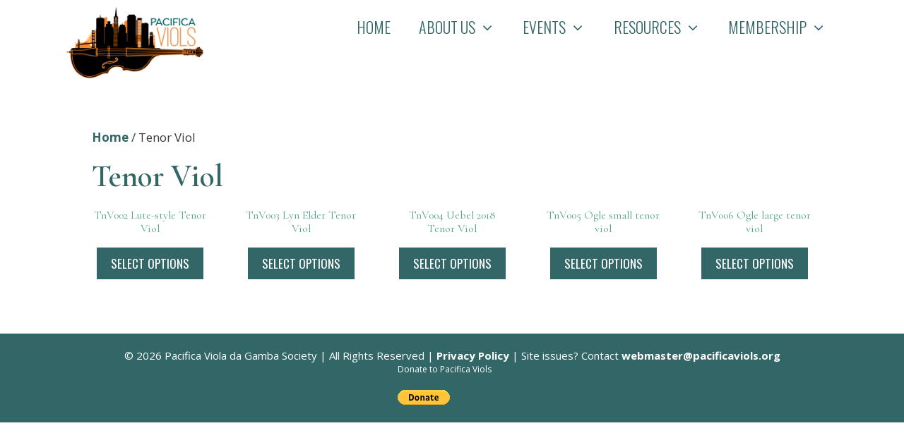

--- FILE ---
content_type: text/css
request_url: https://pacificaviols.org/wp-content/uploads/elementor/css/post-6367.css?ver=1768977739
body_size: 113
content:
.elementor-6367 .elementor-element.elementor-element-ab27b3a > .elementor-container > .elementor-column > .elementor-widget-wrap{align-content:center;align-items:center;}.elementor-6367 .elementor-element.elementor-element-ab27b3a{padding:0% 43% 0% 43%;}.elementor-6367 .elementor-element.elementor-element-b5d5c7c{text-align:start;font-size:12px;}.elementor-6367 .elementor-element.elementor-element-c019280{width:auto;max-width:auto;align-self:center;}.elementor-6367 .elementor-element.elementor-element-c019280 > .elementor-widget-container{margin:0px 0px 0px 0px;}/* Start custom CSS for text-editor, class: .elementor-element-b5d5c7c */p {
    margin: 0;
}
}/* End custom CSS */
/* Start custom CSS for section, class: .elementor-element-ab27b3a */.elementor-widget:not(:last-child) {
margin-bottom: 0px !important;
}/* End custom CSS */
/* Start custom CSS for section, class: .elementor-element-dfb3506 */.elementor-widget:not(:last-child) {
    margin-bottom: 2px;
    text-align: center;
}

.elementor-widget:not(:last-child) {
margin-bottom: 0px;
}/* End custom CSS */